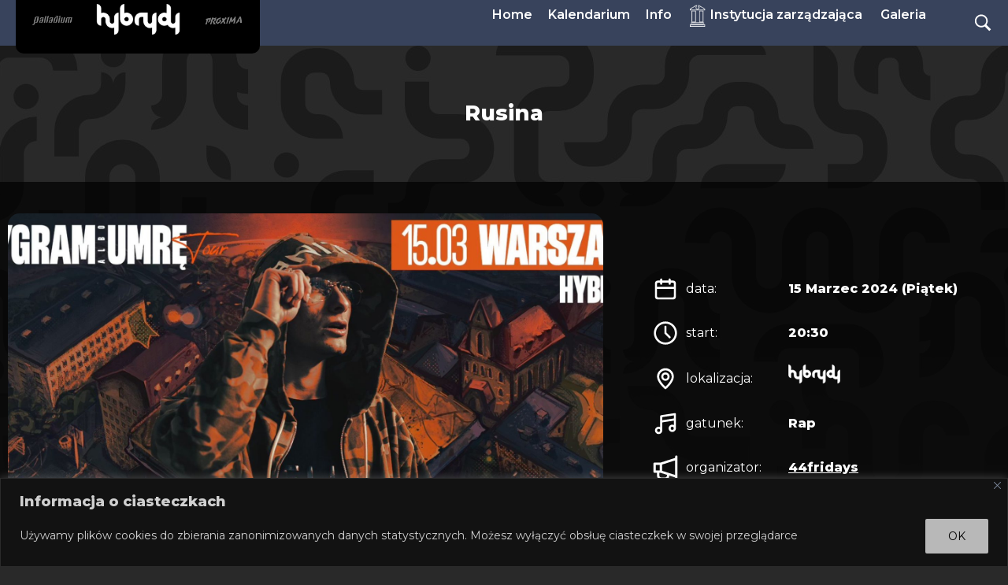

--- FILE ---
content_type: text/css
request_url: https://hybrydy.com.pl/wp-content/themes/fuv/style.css?ver=2.7.1.1688459084
body_size: 21
content:
/*
Theme Name: FUV
Template: hello-elementor
Author: Child Theme Configurator
Tags: accessibility-ready,flexible-header,custom-colors,custom-menu,custom-logo,featured-images,rtl-language-support,threaded-comments,translation-ready
Version: 2.7.1.1688459084
Updated: 2023-07-04 10:24:44

*/



--- FILE ---
content_type: image/svg+xml
request_url: https://hybrydy.com.pl/wp-content/themes/fuv/images/top.svg
body_size: 250
content:
<?xml version="1.0" encoding="UTF-8" standalone="no"?><!DOCTYPE svg PUBLIC "-//W3C//DTD SVG 1.1//EN" "http://www.w3.org/Graphics/SVG/1.1/DTD/svg11.dtd"><svg width="100%" height="100%" viewBox="0 0 32 32" version="1.1" xmlns="http://www.w3.org/2000/svg" xmlns:xlink="http://www.w3.org/1999/xlink" xml:space="preserve" xmlns:serif="http://www.serif.com/" style="fill-rule:evenodd;clip-rule:evenodd;stroke-linejoin:round;stroke-miterlimit:2;"><rect id="Artboard1" x="0" y="0" width="32" height="32" style="fill:none;"/><g id="Artboard11" serif:id="Artboard1"><g><path d="M25.468,24.876c0.653,0.653 1.713,0.653 2.366,-0l2.367,-2.367c0.653,-0.653 0.653,-1.714 0,-2.367l-13.018,-13.018c-0.653,-0.653 -1.713,-0.653 -2.366,0l-2.367,2.367c-0.653,0.653 -0.653,1.714 -0,2.367l13.018,13.018Z" style="fill:#fff;"/><path d="M1.799,20.142c-0.653,0.653 -0.653,1.714 -0,2.367l2.367,2.367c0.653,0.653 1.713,0.653 2.366,-0l13.018,-13.018c0.653,-0.653 0.653,-1.714 0,-2.367l-2.367,-2.367c-0.653,-0.653 -1.713,-0.653 -2.366,0l-13.018,13.018Z" style="fill:#fff;"/></g></g></svg>

--- FILE ---
content_type: image/svg+xml
request_url: https://hybrydy.com.pl/wp-content/themes/fuv/images/megaphone.svg
body_size: 222
content:
<svg xmlns="http://www.w3.org/2000/svg" enable-background="new 0 0 32 32" viewBox="0 0 32 32" id="megaphone"><path d="M29.8457,31.5c0.82861,0,1.5-0.67188,1.5-1.5v-2.68848V4.68848V2c0-0.82813-0.67139-1.5-1.5-1.5s-1.5,0.67188-1.5,1.5v1.59326L9.89386,9.49316H2.1543c-0.82861,0-1.5,0.67188-1.5,1.5v10.01367c0,0.82813,0.67139,1.5,1.5,1.5h3.11523v3.49023c0,3.03223,2.46729,5.5,5.5,5.5h4.70361c3.01532,0,5.4693-2.44012,5.49738-5.44849l7.37518,2.35815V30C28.3457,30.82813,29.01709,31.5,29.8457,31.5z M3.6543,19.50684v-7.01367h4.97363v7.01367H3.6543z M17.97314,25.99707c0,1.37891-1.12158,2.5-2.5,2.5h-4.70361c-1.37842,0-2.5-1.12109-2.5-2.5v-3.49023h1.62433l8.07928,2.58331V25.99707z M11.62793,19.91211v-7.82422L28.3457,6.74316v18.51367L11.62793,19.91211z"></path></svg>